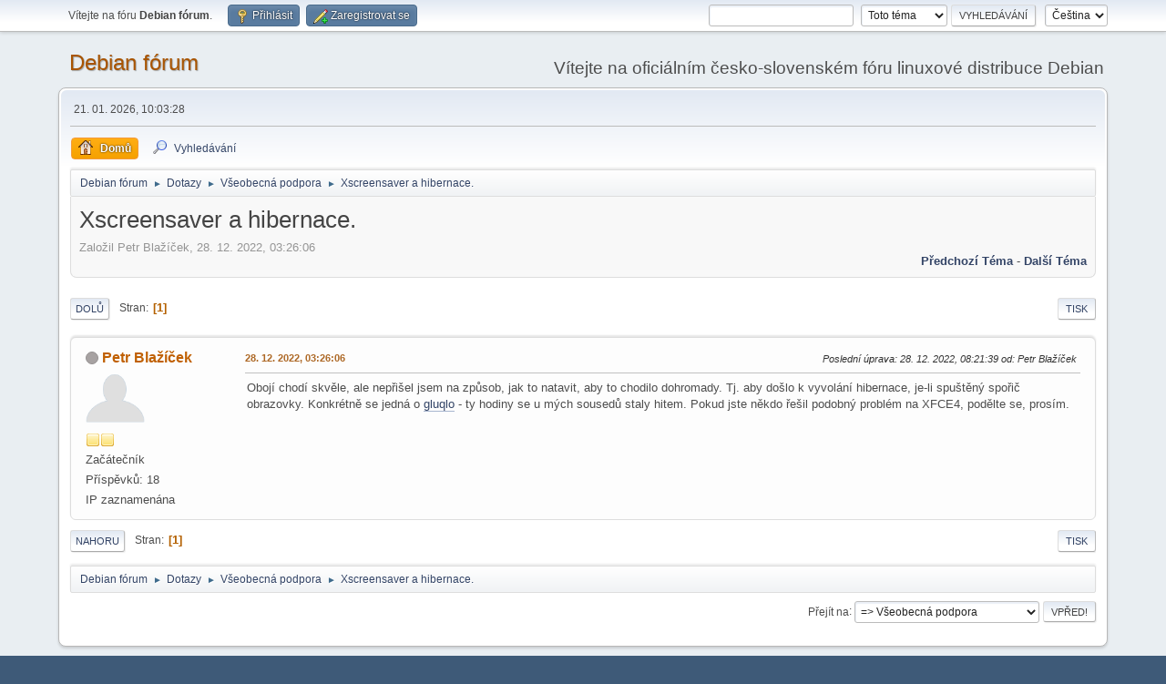

--- FILE ---
content_type: text/html; charset=UTF-8
request_url: https://forum.debian-linux.cz/index.php?PHPSESSID=pfokdc8qq2dpjda0javdg9iqlr&topic=2313.msg13655
body_size: 5159
content:
<!DOCTYPE html>
<html lang="cs-CZ">
<head>
	<meta charset="UTF-8">
	<link rel="stylesheet" href="https://forum.debian-linux.cz/Themes/default/css/minified_1f22f3b387732216203c5c4286fc62fc.css?smf214_1682960791">
	<style>
	img.avatar { max-width: 65px !important; max-height: 65px !important; }
	
	.postarea .bbc_img, .list_posts .bbc_img, .post .inner .bbc_img, form#reported_posts .bbc_img, #preview_body .bbc_img { max-width: min(100%,800px); }
	
	.postarea .bbc_img, .list_posts .bbc_img, .post .inner .bbc_img, form#reported_posts .bbc_img, #preview_body .bbc_img { max-height: 600px; }
	
	</style>
	<script>
		var smf_theme_url = "https://forum.debian-linux.cz/Themes/default";
		var smf_default_theme_url = "https://forum.debian-linux.cz/Themes/default";
		var smf_images_url = "https://forum.debian-linux.cz/Themes/default/images";
		var smf_smileys_url = "https://forum.debian-linux.cz/Smileys";
		var smf_smiley_sets = "";
		var smf_smiley_sets_default = "";
		var smf_avatars_url = "https://forum.debian-linux.cz/avatars";
		var smf_scripturl = "https://forum.debian-linux.cz/index.php?PHPSESSID=pfokdc8qq2dpjda0javdg9iqlr&amp;";
		var smf_iso_case_folding = false;
		var smf_charset = "UTF-8";
		var smf_session_id = "6b9df648defa674013dac6ca89e1621d";
		var smf_session_var = "d044f0e2c";
		var smf_member_id = 0;
		var ajax_notification_text = 'Nahrávám...';
		var help_popup_heading_text = 'Nejasnosti? Vysvětlím:';
		var banned_text = 'Lituji, 0, ale na tomto fóru máte zákaz!';
		var smf_txt_expand = 'Rozbalit';
		var smf_txt_shrink = 'Sbalit';
		var smf_collapseAlt = 'Skrýt';
		var smf_expandAlt = 'Ukázat';
		var smf_quote_expand = false;
		var allow_xhjr_credentials = false;
	</script>
	<script src="https://ajax.googleapis.com/ajax/libs/jquery/3.6.3/jquery.min.js"></script>
	<script src="https://forum.debian-linux.cz/Themes/default/scripts/jquery.sceditor.bbcode.min.js?smf214_1682960791"></script>
	<script src="https://forum.debian-linux.cz/Themes/default/scripts/minified_17e3d898c1f3c5a6064bf4c469dadf0d.js?smf214_1682960791"></script>
	<script src="https://forum.debian-linux.cz/Themes/default/scripts/minified_e62ca914dfcf39036607f6e0d858dfda.js?smf214_1682960791" defer></script>
	<script>
		var smf_smileys_url = 'https://forum.debian-linux.cz/Smileys/';
		var bbc_quote_from = 'Citace od';
		var bbc_quote = 'Citace';
		var bbc_search_on = 'kdy';
	var smf_you_sure ='Opravdu to chcete udělat?';
	</script>
	<title>Xscreensaver a hibernace.</title>
	<meta name="viewport" content="width=device-width, initial-scale=1">
	<meta property="og:site_name" content="Debian fórum">
	<meta property="og:title" content="Xscreensaver a hibernace.">
	<meta property="og:url" content="https://forum.debian-linux.cz/index.php?PHPSESSID=pfokdc8qq2dpjda0javdg9iqlr&amp;topic=2313.0">
	<meta property="og:description" content="Xscreensaver a hibernace.">
	<meta name="description" content="Xscreensaver a hibernace.">
	<meta name="theme-color" content="#557EA0">
	<meta name="robots" content="noindex">
	<link rel="canonical" href="https://forum.debian-linux.cz/index.php?topic=2313.0">
	<link rel="help" href="https://forum.debian-linux.cz/index.php?PHPSESSID=pfokdc8qq2dpjda0javdg9iqlr&amp;action=help">
	<link rel="contents" href="https://forum.debian-linux.cz/index.php?PHPSESSID=pfokdc8qq2dpjda0javdg9iqlr&amp;">
	<link rel="search" href="https://forum.debian-linux.cz/index.php?PHPSESSID=pfokdc8qq2dpjda0javdg9iqlr&amp;action=search">
	<link rel="alternate" type="application/rss+xml" title="Debian fórum - RSS" href="https://forum.debian-linux.cz/index.php?PHPSESSID=pfokdc8qq2dpjda0javdg9iqlr&amp;action=.xml;type=rss2;board=13">
	<link rel="alternate" type="application/atom+xml" title="Debian fórum - Atom" href="https://forum.debian-linux.cz/index.php?PHPSESSID=pfokdc8qq2dpjda0javdg9iqlr&amp;action=.xml;type=atom;board=13">
	<link rel="index" href="https://forum.debian-linux.cz/index.php?PHPSESSID=pfokdc8qq2dpjda0javdg9iqlr&amp;board=13.0">
</head>
<body id="chrome" class="action_messageindex board_13">
<div id="footerfix">
	<div id="top_section">
		<div class="inner_wrap">
			<ul class="floatleft" id="top_info">
				<li class="welcome">
					Vítejte na fóru <strong>Debian fórum</strong>.
				</li>
				<li class="button_login">
					<a href="https://forum.debian-linux.cz/index.php?PHPSESSID=pfokdc8qq2dpjda0javdg9iqlr&amp;action=login" class="open" onclick="return reqOverlayDiv(this.href, 'Přihlásit', 'login');">
						<span class="main_icons login"></span>
						<span class="textmenu">Přihlásit</span>
					</a>
				</li>
				<li class="button_signup">
					<a href="https://forum.debian-linux.cz/index.php?PHPSESSID=pfokdc8qq2dpjda0javdg9iqlr&amp;action=signup" class="open">
						<span class="main_icons regcenter"></span>
						<span class="textmenu">Zaregistrovat se</span>
					</a>
				</li>
			</ul>
			<form id="languages_form" method="get" class="floatright">
				<select id="language_select" name="language" onchange="this.form.submit()">
					<option value="english">English</option>
					<option value="czech" selected="selected">Čeština</option>
				</select>
				<noscript>
					<input type="submit" value="Hop!">
				</noscript>
			</form>
			<form id="search_form" class="floatright" action="https://forum.debian-linux.cz/index.php?PHPSESSID=pfokdc8qq2dpjda0javdg9iqlr&amp;action=search2" method="post" accept-charset="UTF-8">
				<input type="search" name="search" value="">&nbsp;
				<select name="search_selection">
					<option value="all">Celé fórum </option>
					<option value="topic" selected>Toto téma</option>
					<option value="board">Tato diskuse</option>
				</select>
				<input type="hidden" name="sd_topic" value="2313">
				<input type="submit" name="search2" value="Vyhledávání" class="button">
				<input type="hidden" name="advanced" value="0">
			</form>
		</div><!-- .inner_wrap -->
	</div><!-- #top_section -->
	<div id="header">
		<h1 class="forumtitle">
			<a id="top" href="https://forum.debian-linux.cz/index.php?PHPSESSID=pfokdc8qq2dpjda0javdg9iqlr&amp;">Debian fórum</a>
		</h1>
		<div id="siteslogan">Vítejte na oficiálním česko-slovenském fóru linuxové distribuce Debian</div>
	</div>
	<div id="wrapper">
		<div id="upper_section">
			<div id="inner_section">
				<div id="inner_wrap" class="hide_720">
					<div class="user">
						<time datetime="2026-01-21T09:03:28Z">21. 01. 2026, 10:03:28</time>
					</div>
				</div>
				<a class="mobile_user_menu">
					<span class="menu_icon"></span>
					<span class="text_menu">Hlavní nabídka</span>
				</a>
				<div id="main_menu">
					<div id="mobile_user_menu" class="popup_container">
						<div class="popup_window description">
							<div class="popup_heading">Hlavní nabídka
								<a href="javascript:void(0);" class="main_icons hide_popup"></a>
							</div>
							
					<ul class="dropmenu menu_nav">
						<li class="button_home">
							<a class="active" href="https://forum.debian-linux.cz/index.php?PHPSESSID=pfokdc8qq2dpjda0javdg9iqlr&amp;">
								<span class="main_icons home"></span><span class="textmenu">Domů</span>
							</a>
						</li>
						<li class="button_search">
							<a href="https://forum.debian-linux.cz/index.php?PHPSESSID=pfokdc8qq2dpjda0javdg9iqlr&amp;action=search">
								<span class="main_icons search"></span><span class="textmenu">Vyhledávání</span>
							</a>
						</li>
					</ul><!-- .menu_nav -->
						</div>
					</div>
				</div>
				<div class="navigate_section">
					<ul>
						<li>
							<a href="https://forum.debian-linux.cz/index.php?PHPSESSID=pfokdc8qq2dpjda0javdg9iqlr&amp;"><span>Debian fórum</span></a>
						</li>
						<li>
							<span class="dividers"> &#9658; </span>
							<a href="https://forum.debian-linux.cz/index.php?PHPSESSID=pfokdc8qq2dpjda0javdg9iqlr&amp;#c2"><span>Dotazy</span></a>
						</li>
						<li>
							<span class="dividers"> &#9658; </span>
							<a href="https://forum.debian-linux.cz/index.php?PHPSESSID=pfokdc8qq2dpjda0javdg9iqlr&amp;board=13.0"><span>Všeobecná podpora</span></a>
						</li>
						<li class="last">
							<span class="dividers"> &#9658; </span>
							<a href="https://forum.debian-linux.cz/index.php?PHPSESSID=pfokdc8qq2dpjda0javdg9iqlr&amp;topic=2313.0"><span>Xscreensaver a hibernace.</span></a>
						</li>
					</ul>
				</div><!-- .navigate_section -->
			</div><!-- #inner_section -->
		</div><!-- #upper_section -->
		<div id="content_section">
			<div id="main_content_section">
		<div id="display_head" class="information">
			<h2 class="display_title">
				<span id="top_subject">Xscreensaver a hibernace.</span>
			</h2>
			<p>Založil Petr Blažíček, 28. 12. 2022, 03:26:06</p>
			<span class="nextlinks floatright"><a href="https://forum.debian-linux.cz/index.php?PHPSESSID=pfokdc8qq2dpjda0javdg9iqlr&amp;topic=2313.0;prev_next=prev#new">Předchozí téma</a> - <a href="https://forum.debian-linux.cz/index.php?PHPSESSID=pfokdc8qq2dpjda0javdg9iqlr&amp;topic=2313.0;prev_next=next#new">Další téma</a></span>
		</div><!-- #display_head -->
		<a id="new"></a>
		<div class="pagesection top">
			
		<div class="buttonlist floatright">
			
				<a class="button button_strip_print" href="https://forum.debian-linux.cz/index.php?PHPSESSID=pfokdc8qq2dpjda0javdg9iqlr&amp;action=printpage;topic=2313.0"  rel="nofollow">Tisk</a>
		</div>
			 
			<div class="pagelinks floatleft">
				<a href="#bot" class="button">Dolů</a>
				<span class="pages">Stran</span><span class="current_page">1</span> 
			</div>
		<div class="mobile_buttons floatright">
			<a class="button mobile_act">Uživatelské akce</a>
			
		</div>
		</div>
		<div id="forumposts">
			<form action="https://forum.debian-linux.cz/index.php?PHPSESSID=pfokdc8qq2dpjda0javdg9iqlr&amp;action=quickmod2;topic=2313.0" method="post" accept-charset="UTF-8" name="quickModForm" id="quickModForm" onsubmit="return oQuickModify.bInEditMode ? oQuickModify.modifySave('6b9df648defa674013dac6ca89e1621d', 'd044f0e2c') : false">
				<div class="windowbg" id="msg13655">
					
					<div class="post_wrapper">
						<div class="poster">
							<h4>
								<span class="off" title="Offline"></span>
								<a href="https://forum.debian-linux.cz/index.php?PHPSESSID=pfokdc8qq2dpjda0javdg9iqlr&amp;action=profile;u=1588" title="Zobrazit profil uživatele Petr Blažíček">Petr Blažíček</a>
							</h4>
							<ul class="user_info">
								<li class="avatar">
									<a href="https://forum.debian-linux.cz/index.php?PHPSESSID=pfokdc8qq2dpjda0javdg9iqlr&amp;action=profile;u=1588"><img class="avatar" src="https://forum.debian-linux.cz/custom_avatar/avatar_1588_1564610477.png" alt=""></a>
								</li>
								<li class="icons"><img src="https://forum.debian-linux.cz/Themes/default/images/membericons/icon.png" alt="*"><img src="https://forum.debian-linux.cz/Themes/default/images/membericons/icon.png" alt="*"></li>
								<li class="postgroup">Začátečník</li>
								<li class="postcount">Příspěvků: 18</li>
								<li class="profile">
									<ol class="profile_icons">
									</ol>
								</li><!-- .profile -->
								<li class="poster_ip">IP zaznamenána</li>
							</ul>
						</div><!-- .poster -->
						<div class="postarea">
							<div class="keyinfo">
								<div id="subject_13655" class="subject_title subject_hidden">
									<a href="https://forum.debian-linux.cz/index.php?PHPSESSID=pfokdc8qq2dpjda0javdg9iqlr&amp;msg=13655" rel="nofollow">Xscreensaver a hibernace.</a>
								</div>
								
								<div class="postinfo">
									<span class="messageicon"  style="position: absolute; z-index: -1;">
										<img src="https://forum.debian-linux.cz/Themes/default/images/post/xx.png" alt="">
									</span>
									<a href="https://forum.debian-linux.cz/index.php?PHPSESSID=pfokdc8qq2dpjda0javdg9iqlr&amp;msg=13655" rel="nofollow" title="Xscreensaver a hibernace." class="smalltext">28. 12. 2022, 03:26:06</a>
									<span class="spacer"></span>
									<span class="smalltext modified floatright mvisible" id="modified_13655"><span class="lastedit">Poslední úprava</span>: 28. 12. 2022, 08:21:39 od: Petr Blažíček
									</span>
								</div>
								<div id="msg_13655_quick_mod"></div>
							</div><!-- .keyinfo -->
							<div class="post">
								<div class="inner" data-msgid="13655" id="msg_13655">
									Obojí chodí skvěle, ale nepřišel jsem na způsob, jak to natavit, aby to chodilo dohromady. Tj. aby došlo k vyvolání hibernace, je-li spuštěný spořič obrazovky. Konkrétně se jedná o <a href="https://github.com/alexanderk23/gluqlo" class="bbc_link" target="_blank" rel="noopener">gluqlo</a> - ty hodiny se u mých sousedů staly hitem. Pokud jste někdo řešil podobný problém na XFCE4, podělte se, prosím.
								</div>
							</div><!-- .post -->
							<div class="under_message">
							</div><!-- .under_message -->
						</div><!-- .postarea -->
						<div class="moderatorbar">
						</div><!-- .moderatorbar -->
					</div><!-- .post_wrapper -->
				</div><!-- $message[css_class] -->
				<hr class="post_separator">
			</form>
		</div><!-- #forumposts -->
		<div class="pagesection">
			
		<div class="buttonlist floatright">
			
				<a class="button button_strip_print" href="https://forum.debian-linux.cz/index.php?PHPSESSID=pfokdc8qq2dpjda0javdg9iqlr&amp;action=printpage;topic=2313.0"  rel="nofollow">Tisk</a>
		</div>
			 
			<div class="pagelinks floatleft">
				<a href="#main_content_section" class="button" id="bot">Nahoru</a>
				<span class="pages">Stran</span><span class="current_page">1</span> 
			</div>
		<div class="mobile_buttons floatright">
			<a class="button mobile_act">Uživatelské akce</a>
			
		</div>
		</div>
				<div class="navigate_section">
					<ul>
						<li>
							<a href="https://forum.debian-linux.cz/index.php?PHPSESSID=pfokdc8qq2dpjda0javdg9iqlr&amp;"><span>Debian fórum</span></a>
						</li>
						<li>
							<span class="dividers"> &#9658; </span>
							<a href="https://forum.debian-linux.cz/index.php?PHPSESSID=pfokdc8qq2dpjda0javdg9iqlr&amp;#c2"><span>Dotazy</span></a>
						</li>
						<li>
							<span class="dividers"> &#9658; </span>
							<a href="https://forum.debian-linux.cz/index.php?PHPSESSID=pfokdc8qq2dpjda0javdg9iqlr&amp;board=13.0"><span>Všeobecná podpora</span></a>
						</li>
						<li class="last">
							<span class="dividers"> &#9658; </span>
							<a href="https://forum.debian-linux.cz/index.php?PHPSESSID=pfokdc8qq2dpjda0javdg9iqlr&amp;topic=2313.0"><span>Xscreensaver a hibernace.</span></a>
						</li>
					</ul>
				</div><!-- .navigate_section -->
		<div id="moderationbuttons">
			
		</div>
		<div id="display_jump_to"></div>
		<div id="mobile_action" class="popup_container">
			<div class="popup_window description">
				<div class="popup_heading">
					Uživatelské akce
					<a href="javascript:void(0);" class="main_icons hide_popup"></a>
				</div>
				
		<div class="buttonlist">
			
				<a class="button button_strip_print" href="https://forum.debian-linux.cz/index.php?PHPSESSID=pfokdc8qq2dpjda0javdg9iqlr&amp;action=printpage;topic=2313.0"  rel="nofollow">Tisk</a>
		</div>
			</div>
		</div>
		<script>
			if ('XMLHttpRequest' in window)
			{
				var oQuickModify = new QuickModify({
					sScriptUrl: smf_scripturl,
					sClassName: 'quick_edit',
					bShowModify: true,
					iTopicId: 2313,
					sTemplateBodyEdit: '\n\t\t\t\t\t\t<div id="quick_edit_body_container">\n\t\t\t\t\t\t\t<div id="error_box" class="error"><' + '/div>\n\t\t\t\t\t\t\t<textarea class="editor" name="message" rows="12" tabindex="1">%body%<' + '/textarea><br>\n\t\t\t\t\t\t\t<input type="hidden" name="d044f0e2c" value="6b9df648defa674013dac6ca89e1621d">\n\t\t\t\t\t\t\t<input type="hidden" name="topic" value="2313">\n\t\t\t\t\t\t\t<input type="hidden" name="msg" value="%msg_id%">\n\t\t\t\t\t\t\t<div class="righttext quickModifyMargin">\n\t\t\t\t\t\t\t\t<input type="submit" name="post" value="Uložit" tabindex="2" onclick="return oQuickModify.modifySave(\'6b9df648defa674013dac6ca89e1621d\', \'d044f0e2c\');" accesskey="s" class="button"> <input type="submit" name="cancel" value="Storno" tabindex="3" onclick="return oQuickModify.modifyCancel();" class="button">\n\t\t\t\t\t\t\t<' + '/div>\n\t\t\t\t\t\t<' + '/div>',
					sTemplateSubjectEdit: '<input type="text" name="subject" value="%subject%" size="80" maxlength="80" tabindex="4">',
					sTemplateBodyNormal: '%body%',
					sTemplateSubjectNormal: '<a hr'+'ef="' + smf_scripturl + '?topic=2313.msg%msg_id%#msg%msg_id%" rel="nofollow">%subject%<' + '/a>',
					sTemplateTopSubject: '%subject%',
					sTemplateReasonEdit: 'Důvod úpravy: <input type="text" name="modify_reason" value="%modify_reason%" size="80" maxlength="80" tabindex="5" class="quickModifyMargin">',
					sTemplateReasonNormal: '%modify_text',
					sErrorBorderStyle: '1px solid red'
				});

				aJumpTo[aJumpTo.length] = new JumpTo({
					sContainerId: "display_jump_to",
					sJumpToTemplate: "<label class=\"smalltext jump_to\" for=\"%select_id%\">Přejít na<" + "/label> %dropdown_list%",
					iCurBoardId: 13,
					iCurBoardChildLevel: 0,
					sCurBoardName: "Všeobecná podpora",
					sBoardChildLevelIndicator: "==",
					sBoardPrefix: "=> ",
					sCatSeparator: "-----------------------------",
					sCatPrefix: "",
					sGoButtonLabel: "Vpřed!"
				});

				aIconLists[aIconLists.length] = new IconList({
					sBackReference: "aIconLists[" + aIconLists.length + "]",
					sIconIdPrefix: "msg_icon_",
					sScriptUrl: smf_scripturl,
					bShowModify: true,
					iBoardId: 13,
					iTopicId: 2313,
					sSessionId: smf_session_id,
					sSessionVar: smf_session_var,
					sLabelIconList: "Ikona zprávy",
					sBoxBackground: "transparent",
					sBoxBackgroundHover: "#ffffff",
					iBoxBorderWidthHover: 1,
					sBoxBorderColorHover: "#adadad" ,
					sContainerBackground: "#ffffff",
					sContainerBorder: "1px solid #adadad",
					sItemBorder: "1px solid #ffffff",
					sItemBorderHover: "1px dotted gray",
					sItemBackground: "transparent",
					sItemBackgroundHover: "#e0e0f0"
				});
			}
		</script>
			</div><!-- #main_content_section -->
		</div><!-- #content_section -->
	</div><!-- #wrapper -->
</div><!-- #footerfix -->
	<div id="footer">
		<div class="inner_wrap">
		<ul>
			<li class="floatright"><a href="https://forum.debian-linux.cz/index.php?PHPSESSID=pfokdc8qq2dpjda0javdg9iqlr&amp;action=help">Nápověda</a> | <a href="https://forum.debian-linux.cz/index.php?PHPSESSID=pfokdc8qq2dpjda0javdg9iqlr&amp;action=agreement">Podmínky a pravidla</a> | <a href="#top_section">Nahoru &#9650;</a></li>
			<li class="copyright"><a href="https://forum.debian-linux.cz/index.php?PHPSESSID=pfokdc8qq2dpjda0javdg9iqlr&amp;action=credits" title="Licence" target="_blank" rel="noopener">SMF 2.1.4 &copy; 2023</a>, <a href="https://www.simplemachines.org" title="Simple Machines" target="_blank" rel="noopener">Simple Machines</a></li>
		</ul>
		</div>
	</div><!-- #footer -->
<script>
window.addEventListener("DOMContentLoaded", function() {
	function triggerCron()
	{
		$.get('https://forum.debian-linux.cz' + "/cron.php?ts=1768986195");
	}
	window.setTimeout(triggerCron, 1);
		$.sceditor.locale["cs"] = {
			"Width (optional):": "Šířka (volitelná):",
			"Height (optional):": "Výška (volitelná):",
			"Insert": "Vložit",
			"Description (optional):": "Popis (volitelný)",
			"Rows:": "Řádků:",
			"Cols:": "Sloupců:",
			"URL:": "URL:",
			"E-mail:": "Email:",
			"Video URL:": "URL Videa:",
			"More": "Více",
			"Close": "Zavřít",
			dateFormat: "měsíc/den/rok"
		};
});
</script>
</body>
</html>